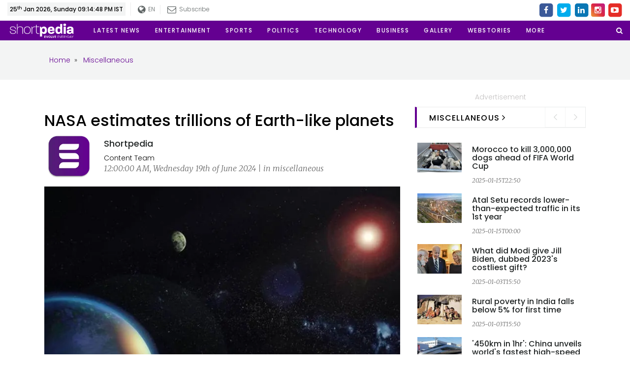

--- FILE ---
content_type: text/html; charset=utf-8
request_url: https://www.google.com/recaptcha/api2/aframe
body_size: 270
content:
<!DOCTYPE HTML><html><head><meta http-equiv="content-type" content="text/html; charset=UTF-8"></head><body><script nonce="tL6FKb1VF7wkyugJD4V53A">/** Anti-fraud and anti-abuse applications only. See google.com/recaptcha */ try{var clients={'sodar':'https://pagead2.googlesyndication.com/pagead/sodar?'};window.addEventListener("message",function(a){try{if(a.source===window.parent){var b=JSON.parse(a.data);var c=clients[b['id']];if(c){var d=document.createElement('img');d.src=c+b['params']+'&rc='+(localStorage.getItem("rc::a")?sessionStorage.getItem("rc::b"):"");window.document.body.appendChild(d);sessionStorage.setItem("rc::e",parseInt(sessionStorage.getItem("rc::e")||0)+1);localStorage.setItem("rc::h",'1769355887393');}}}catch(b){}});window.parent.postMessage("_grecaptcha_ready", "*");}catch(b){}</script></body></html>

--- FILE ---
content_type: text/css; charset=utf-8
request_url: https://assets.shortpedia.com/spwebassets/assets/css/bootstrap-dropdownhover.min.css
body_size: 193
content:
/*!
 * Dropdownhover v1.0.0 (http://bs-dropdownhover.kybarg.com)
 */
.dropdown .dropdown-menu .caret{border:4px solid transparent;border-left-color:#000;float:right;margin-top:6px}.dropdown-menu{min-width:250px}.dropdown-menu > li.open > a{background-color:#F5F5F5;color:#262626;text-decoration:none}.dropdown-menu .dropdown-menu{left:100%;margin:0;right:auto;top:-1px}.dropdown-menu-right .dropdown-menu,.navbar-right .dropdown-menu .dropdown-menu,.pull-right .dropdown-menu .dropdown-menu{left:auto;right:100%}.dropdown-menu.animated{-webkit-animation-duration:0.3s;animation-duration:0.3s}.dropdown-menu.animated:before{content:" ";display:block;height:100%;left:0;position:absolute;top:0;width:100%;z-index:99}.dropdownhover-top{margin-bottom:2px;margin-top:0}.navbar-fixed-bottom .dropdown-menu .dropdown-menu,.dropdownhover-top .dropdown-menu{bottom:-1px;top:auto}.navbar-nav > li > .dropdown-menu{margin-bottom:0}.dropdownhover-bottom{-webkit-transform-origin:0 0;transform-origin:50% 0}.dropdownhover-left{-webkit-transform-origin:100% 50%;transform-origin:100% 50%}.dropdownhover-right{-webkit-transform-origin:0 50%;transform-origin:0 50%}.dropdownhover-top{-webkit-transform-origin:50% 100%;transform-origin:50% 100%}

--- FILE ---
content_type: application/javascript; charset=utf-8
request_url: https://fundingchoicesmessages.google.com/f/AGSKWxVoFSBR7lXIbgMH9_Z7dljekLlVnq6lP3lJqUKMv8L8sTXdzLg7W01eHTki9G-o8PWUF_4sCvFGuU_IguEGMQ7yUuHTp_H8LkUR_OimDMF4YP_yAfbKv9TT1nF1P0QtT4YKjrOcOf1srlb-8ijPXD8Hi3YjlanLD-XGPSn01m-xoc839hGfRB9l7w4I/_.asp?coad/csp/ads?/ad-emea._728x90v1./swf/ad-
body_size: -1289
content:
window['f0395301-1345-4e27-8b1d-cc58e42b99d6'] = true;

--- FILE ---
content_type: application/javascript; charset=utf-8
request_url: https://fundingchoicesmessages.google.com/f/AGSKWxVflBcKYrOA8WyZYOJpYhPzYFlXtdAJGrfgjhqlcqARHkHFX3BYwIoxxmCuig24JJVvLBP27TdHn4uh8Fb3H_vmoRsDdhIuIcaVbG-s3HZXc8A7_T1f7TzSEw3GhtLs5Cn0zdTKTw==?fccs=W251bGwsbnVsbCxudWxsLG51bGwsbnVsbCxudWxsLFsxNzY5MzU1ODg1LDk5MzAwMDAwMF0sbnVsbCxudWxsLG51bGwsW251bGwsWzddXSwiaHR0cHM6Ly93d3cuc2hvcnRwZWRpYS5jb20vZW4taW4vbWlzY2VsbGFuZW91cy1uZXdzL25hc2EtZXN0aW1hdGVzLXRyaWxsaW9ucy1vZi1lYXJ0aGxpa2UtcGxhbmV0cy0xNzE4NzMzMTU1IixudWxsLFtbOCwiazYxUEJqbWs2TzAiXSxbOSwiZW4tVVMiXSxbMTksIjIiXSxbMTcsIlswXSJdLFsyNCwiIl0sWzI5LCJmYWxzZSJdXV0
body_size: -210
content:
if (typeof __googlefc.fcKernelManager.run === 'function') {"use strict";this.default_ContributorServingResponseClientJs=this.default_ContributorServingResponseClientJs||{};(function(_){var window=this;
try{
var QH=function(a){this.A=_.t(a)};_.u(QH,_.J);var RH=_.ed(QH);var SH=function(a,b,c){this.B=a;this.params=b;this.j=c;this.l=_.F(this.params,4);this.o=new _.dh(this.B.document,_.O(this.params,3),new _.Qg(_.Qk(this.j)))};SH.prototype.run=function(){if(_.P(this.params,10)){var a=this.o;var b=_.eh(a);b=_.Od(b,4);_.ih(a,b)}a=_.Rk(this.j)?_.be(_.Rk(this.j)):new _.de;_.ee(a,9);_.F(a,4)!==1&&_.G(a,4,this.l===2||this.l===3?1:2);_.Fg(this.params,5)&&(b=_.O(this.params,5),_.hg(a,6,b));return a};var TH=function(){};TH.prototype.run=function(a,b){var c,d;return _.v(function(e){c=RH(b);d=(new SH(a,c,_.A(c,_.Pk,2))).run();return e.return({ia:_.L(d)})})};_.Tk(8,new TH);
}catch(e){_._DumpException(e)}
}).call(this,this.default_ContributorServingResponseClientJs);
// Google Inc.

//# sourceURL=/_/mss/boq-content-ads-contributor/_/js/k=boq-content-ads-contributor.ContributorServingResponseClientJs.en_US.k61PBjmk6O0.es5.O/d=1/exm=kernel_loader,loader_js_executable/ed=1/rs=AJlcJMztj-kAdg6DB63MlSG3pP52LjSptg/m=web_iab_tcf_v2_signal_executable
__googlefc.fcKernelManager.run('\x5b\x5b\x5b8,\x22\x5bnull,\x5b\x5bnull,null,null,\\\x22https:\/\/fundingchoicesmessages.google.com\/f\/AGSKWxUuwwB_MA-KQugHibE22FZqB05WrM8VhN6bpr3sIVH4KNmeDgR2d8SZ7kNfm416mMy_QNDaGfxjlipSN7O9EUY4wFfaL4ckqSaEAuqiKVbQB4ah8A6Xo7gKvCpMb5hhWqhKNkaKtA\\\\u003d\\\\u003d\\\x22\x5d,null,null,\x5bnull,null,null,\\\x22https:\/\/fundingchoicesmessages.google.com\/el\/AGSKWxVRD_Swj1l57CyHKmJJcHIh0SoKGhF5bOTyQ9bw-DBIaOvPEOhzYnd-uz2QwQ14HBFC-iumu1UPqMclbVAPSL_SRWS6bWvdq4VNze18EQ4Vg12UHEZBUQW0bTkF2w3rYjW2hAsflQ\\\\u003d\\\\u003d\\\x22\x5d,null,\x5bnull,\x5b7\x5d\x5d\x5d,\\\x22shortpedia.com\\\x22,1,\\\x22en\\\x22,null,null,null,null,1\x5d\x22\x5d\x5d,\x5bnull,null,null,\x22https:\/\/fundingchoicesmessages.google.com\/f\/AGSKWxViX8vX7S89b-T47VeRP-LahT8tmgKwjVYTEsGG2M_8kKuuFSuT7G7sFZieo6o5Yqc0k1Q0fw8hqIZ9ovmQNa_oiYjnzFroA0xS-rqkBB1KmzSVqzLq1ZxxBSFZa-jnhnlMcCVEVg\\u003d\\u003d\x22\x5d\x5d');}